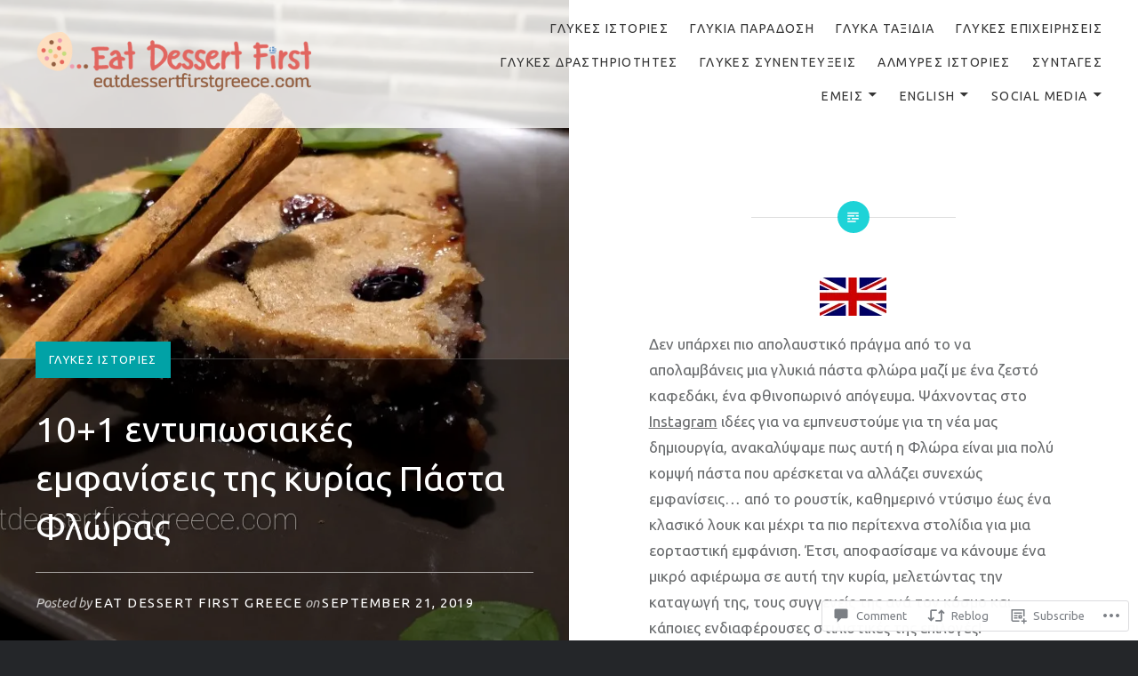

--- FILE ---
content_type: text/css;charset=utf-8
request_url: https://s0.wp.com/?custom-css=1&csblog=b8wTy&cscache=6&csrev=22
body_size: -119
content:
.wp-block-image{margin-bottom:1em}